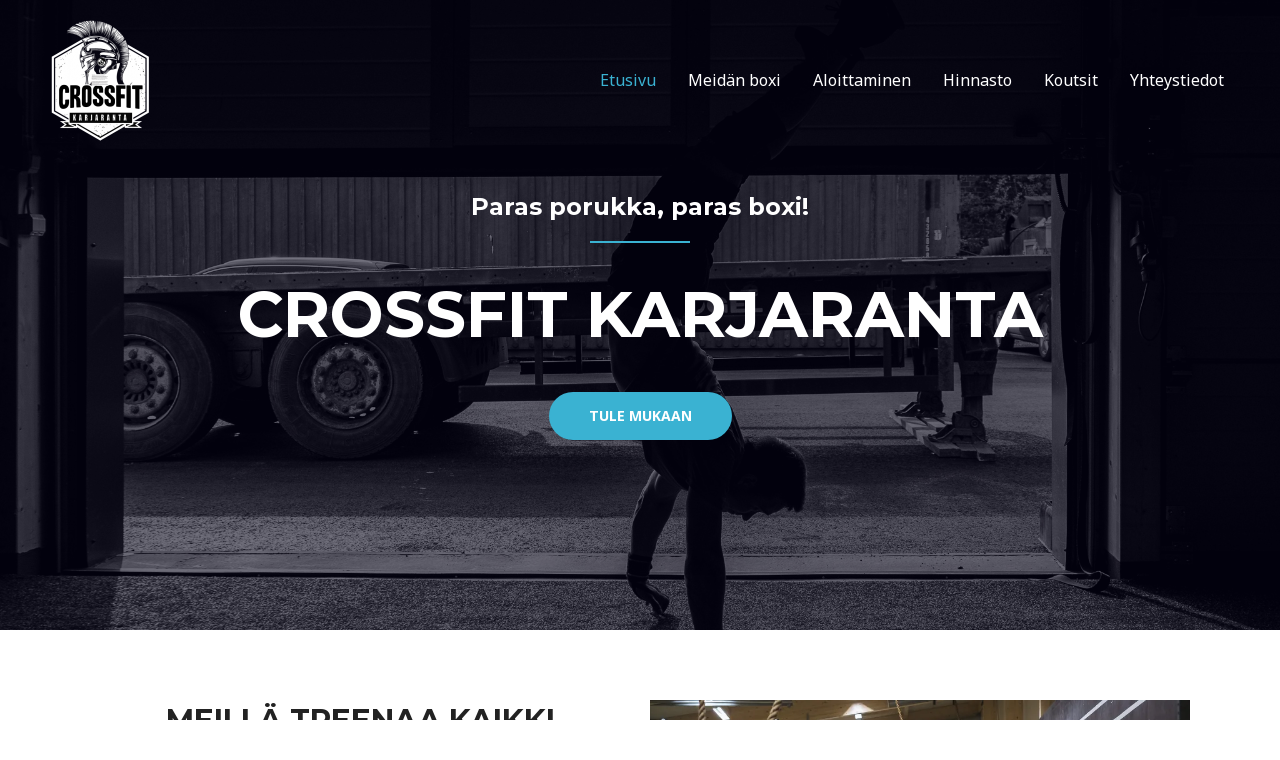

--- FILE ---
content_type: text/html; charset=utf-8
request_url: https://www.wodconnect.com/gyms/crossfit-karjaranta/widgets/seminars_long
body_size: 782
content:
<!DOCTYPE html>
<head>
<meta charset='utf-8'>
<title>WODconnect Widget</title>
<meta content='IE=edge,chrome=1' http-equiv='X-UA-Compatible'>
<meta content='width=device-width, initial-scale=1.0' name='viewport'>
<link rel="stylesheet" media="all" href="https://cdn.wodconnect.net/assets/widget-6b44b737bf83ad96d78ace4159fa59928da8e98324533f9973437c74e8fa52ca.css" />
<link rel="stylesheet" media="screen" href="https://fonts.googleapis.com/css?family=Open+Sans:400,600,700,800,300|Arvo" />
<meta name="csrf-param" content="authenticity_token" />
<meta name="csrf-token" content="uqcxGeXVkcQKMKo+CQVpvLzaSJ12eDt4P86DSjYM4If4F16S0EkE6itPkNrVT+vECWCYLAjEiEiq26wwdBvpPw==" />

<body class='controller_gym_widgets action_seminars_long widget ' data-facebook-app-id='367977616548766' id='widget_body'>
<div class='seminarWidgets'>
<div class='seminarWidget'>
<div class='seminarWidget-img'>
<img alt="CrossFit Teens - nuorten ohjattu jatkokurssi 21.1.-15.3.2026  image" src="https://cdn.wodconnect.net/assets/fallback/thumb_fb-wodconnect-share-c67bbe213ffa8431772fbe81b9add5937de9d6c66dc5dd7bfb7aac86f7b571ec.jpg" />
</div>
<div class='seminarWidget-content'>
<div class='seminarWidget-description'>
<p>CrossFit Teens - nuorten ohjattu jatkokurssi 21.1.-15.3.2026 </p>
</div>
<div class='seminarWidget-info'>
<div class='seminarWidget-spaces'>
<p>Free places:</p>
<p>
<span>13</span>
</p>
</div>
<div class='seminarWidget-price'>
<p>Price</p>
<p>
<span>€150</span>
</p>
</div>
<div class='seminarWidget-book'>
<a target="_blank" href="/crossfit-karjaranta/seminars/14226">Buy</a>
</div>
</div>
</div>
</div>
<div class='seminarWidget'>
<div class='seminarWidget-img'>
<img alt="Crossfit Karjaranta: tammikuun peruskurssi kampanjahintaan - kurssi 99€ ja 3kk treenit 2kk hinnalla! image" src="https://cdn.wodconnect.net/uploads/seminar_product/photo/14014/thumb_a15bb75ce9b79cff9f3047f0cbda815c7ba4aa6c383a3d82b2944891181318fe.png" />
</div>
<div class='seminarWidget-content'>
<div class='seminarWidget-description'>
<p>Crossfit Karjaranta: tammikuun peruskurssi kampanjahintaan - kurssi 99€ ja 3kk treenit 2kk hinnalla!</p>
</div>
<div class='seminarWidget-info'>
<div class='seminarWidget-spaces'>
<p>Free places:</p>
<p>
<span>4</span>
</p>
</div>
<div class='seminarWidget-price'>
<p>Price</p>
<p>
<span>€99</span>
</p>
</div>
<div class='seminarWidget-book'>
<a target="_blank" href="/crossfit-karjaranta/seminars/14014">Buy</a>
</div>
</div>
</div>
</div>
<div class='seminarWidget'>
<div class='seminarWidget-img'>
<img alt="CrossFit Teens - nuorten ohjattu jatkokurssi 19.11.2025 --&gt;  image" src="https://cdn.wodconnect.net/assets/fallback/thumb_fb-wodconnect-share-c67bbe213ffa8431772fbe81b9add5937de9d6c66dc5dd7bfb7aac86f7b571ec.jpg" />
</div>
<div class='seminarWidget-content'>
<div class='seminarWidget-description'>
<p>CrossFit Teens - nuorten ohjattu jatkokurssi 19.11.2025 --&gt; </p>
</div>
<div class='seminarWidget-info'>
<div class='seminarWidget-spaces'>
<p>Free places:</p>
<p>
<span>10</span>
</p>
</div>
<div class='seminarWidget-price'>
<p>Price</p>
<p>
<span>€150</span>
</p>
</div>
<div class='seminarWidget-book'>
<a target="_blank" href="/crossfit-karjaranta/seminars/13884">Buy</a>
</div>
</div>
</div>
</div>
<div class='seminarWidget'>
<div class='seminarWidget-img'>
<img alt="Crossfit Karjaranta: marraskuun peruskurssi kampanjahintaan - kurssi 99€ ja 3kk treenit 2kk hinnalla! image" src="https://cdn.wodconnect.net/assets/fallback/thumb_fb-wodconnect-share-c67bbe213ffa8431772fbe81b9add5937de9d6c66dc5dd7bfb7aac86f7b571ec.jpg" />
</div>
<div class='seminarWidget-content'>
<div class='seminarWidget-description'>
<p>Crossfit Karjaranta: marraskuun peruskurssi kampanjahintaan - kurssi 99€ ja 3kk treenit 2kk hinnalla!</p>
</div>
<div class='seminarWidget-info'>
<div class='seminarWidget-spaces'>
<p>Free places:</p>
<p>
<span>0</span>
</p>
</div>
<div class='seminarWidget-price'>
<p>Price</p>
<p>
<span>€99</span>
</p>
</div>
<div class='seminarWidget-book'>
<a target="_blank" href="/crossfit-karjaranta/seminars/13775">Buy</a>
</div>
</div>
</div>
</div>
<div class='seminarWidget'>
<div class='seminarWidget-img'>
<img alt="Crossfit Karjaranta: elokuun peruskurssi kampanjahintaan - kurssi 99€ ja 3kk treenit 2kk hinnalla! image" src="https://cdn.wodconnect.net/assets/fallback/thumb_fb-wodconnect-share-c67bbe213ffa8431772fbe81b9add5937de9d6c66dc5dd7bfb7aac86f7b571ec.jpg" />
</div>
<div class='seminarWidget-content'>
<div class='seminarWidget-description'>
<p>Crossfit Karjaranta: elokuun peruskurssi kampanjahintaan - kurssi 99€ ja 3kk treenit 2kk hinnalla!</p>
</div>
<div class='seminarWidget-info'>
<div class='seminarWidget-spaces'>
<p>Free places:</p>
<p>
<span>4</span>
</p>
</div>
<div class='seminarWidget-price'>
<p>Price</p>
<p>
<span>€99</span>
</p>
</div>
<div class='seminarWidget-book'>
<a target="_blank" href="/crossfit-karjaranta/seminars/13549">Buy</a>
</div>
</div>
</div>
</div>
</div>

<script>
  document.addEventListener("DOMContentLoaded", function() {
    respondToSizingMessage = function(e) {
      if(e.data == 'heightInfo') {
        e.source.postMessage({height: document.body.scrollHeight}, e.origin);
      }
    }
    window.addEventListener('message', respondToSizingMessage, false); 
  });
</script>
</body>
</head>


--- FILE ---
content_type: text/html; charset=utf-8
request_url: https://www.wodconnect.com/gyms/crossfit-karjaranta/widgets/classes
body_size: 228
content:
<!DOCTYPE html>
<head>
<meta charset='utf-8'>
<title>WODconnect Widget</title>
<meta content='IE=edge,chrome=1' http-equiv='X-UA-Compatible'>
<meta content='width=device-width, initial-scale=1.0' name='viewport'>
<link rel="stylesheet" media="all" href="https://cdn.wodconnect.net/assets/widget-6b44b737bf83ad96d78ace4159fa59928da8e98324533f9973437c74e8fa52ca.css" />
<link rel="stylesheet" media="screen" href="https://fonts.googleapis.com/css?family=Open+Sans:400,600,700,800,300|Arvo" />
<meta name="csrf-param" content="authenticity_token" />
<meta name="csrf-token" content="0WgKu690NivrVThTbmVL4QwSLDFl48AhuKY9TLqpJPOfK7OcDZ6xW5FGWQEVp4enA87ewgDKgphDCTDX7fYbcg==" />

<body class='controller_gym_widgets action_classes widget ' data-facebook-app-id='367977616548766' id='widget_body'>
<div class='widget_container schedule_widget'>
<h1>
<a class="gym-name" target="_blank" href="/crossfit-karjaranta">CrossFit Karjaranta
</a><small class='on_wodconnect'>
classes on
<a href='http://wodconnect.com' target='_blank'>WODconnect</a>
</small>
</h1>
<ul class='feed_items list'>
<li class='feed_item feed_day'>
<span class='timestamp'>
Sunday, Feb 01, 2026
</span>
<ul class='event_items'>
<li class='event_item'>
<div class='workout_info'>
<h2>
<a target="_blank" href="https://www.wodconnect.com/crossfit-karjaranta/gym_classes?date=2026-02-01">Cf Teens
<time>(11:00)</time>
0/20
attendees
</a></h2>
</div>
</li>
<li class='event_item'>
<div class='workout_info'>
<h2>
<a target="_blank" href="https://www.wodconnect.com/crossfit-karjaranta/gym_classes?date=2026-02-01">Omatoimitreeni
<time>(12:00)</time>
0
attendees
</a></h2>
</div>
</li>
</ul>
</li>
<li class='feed_item feed_day'>
<span class='timestamp'>
Monday, Feb 02, 2026
</span>
<ul class='event_items'>
<li class='event_item'>
<div class='workout_info'>
<h2>
<a target="_blank" href="https://www.wodconnect.com/crossfit-karjaranta/gym_classes?date=2026-02-02">WOD
<time>(10:00)</time>
10/20
attendees
</a></h2>
</div>
</li>
<li class='event_item'>
<div class='workout_info'>
<h2>
<a target="_blank" href="https://www.wodconnect.com/crossfit-karjaranta/gym_classes?date=2026-02-02">Omatoimitreeni
<time>(12:00)</time>
0
attendees
</a></h2>
</div>
</li>
<li class='event_item'>
<div class='workout_info'>
<h2>
<a target="_blank" href="https://www.wodconnect.com/crossfit-karjaranta/gym_classes?date=2026-02-02">WOD
<time>(16:00)</time>
19/20
attendees
</a></h2>
</div>
</li>
<li class='event_item'>
<div class='workout_info'>
<h2>
<a target="_blank" href="https://www.wodconnect.com/crossfit-karjaranta/gym_classes?date=2026-02-02">WOD
<time>(17:00)</time>
16/20
attendees
</a></h2>
</div>
</li>
<li class='event_item'>
<div class='workout_info'>
<h2>
<a target="_blank" href="https://www.wodconnect.com/crossfit-karjaranta/gym_classes?date=2026-02-02">WOD
<time>(18:00)</time>
16/20
attendees
</a></h2>
</div>
</li>
<li class='event_item'>
<div class='workout_info'>
<h2>
<a target="_blank" href="https://www.wodconnect.com/crossfit-karjaranta/gym_classes?date=2026-02-02">WOD
<time>(19:00)</time>
12/20
attendees
</a></h2>
</div>
</li>
<li class='event_item'>
<div class='workout_info'>
<h2>
<a target="_blank" href="https://www.wodconnect.com/crossfit-karjaranta/gym_classes?date=2026-02-02">Onramp
<time>(20:15)</time>
0/16
attendees
</a></h2>
</div>
</li>
</ul>
</li>
<li class='feed_item feed_day'>
<span class='timestamp'>
Tuesday, Feb 03, 2026
</span>
<ul class='event_items'>
<li class='event_item'>
<div class='workout_info'>
<h2>
<a target="_blank" href="https://www.wodconnect.com/crossfit-karjaranta/gym_classes?date=2026-02-03">WOD
<time>(08:00)</time>
7/16
attendees
</a></h2>
</div>
</li>
<li class='event_item'>
<div class='workout_info'>
<h2>
<a target="_blank" href="https://www.wodconnect.com/crossfit-karjaranta/gym_classes?date=2026-02-03">Mamat
<time>(10:00)</time>
0
attendees
</a></h2>
</div>
</li>
<li class='event_item'>
<div class='workout_info'>
<h2>
<a target="_blank" href="https://www.wodconnect.com/crossfit-karjaranta/gym_classes?date=2026-02-03">Mamat
<time>(11:00)</time>
0
attendees
</a></h2>
</div>
</li>
<li class='event_item'>
<div class='workout_info'>
<h2>
<a target="_blank" href="https://www.wodconnect.com/crossfit-karjaranta/gym_classes?date=2026-02-03">Omatoimitreeni
<time>(12:00)</time>
0
attendees
</a></h2>
</div>
</li>
<li class='event_item'>
<div class='workout_info'>
<h2>
<a target="_blank" href="https://www.wodconnect.com/crossfit-karjaranta/gym_classes?date=2026-02-03">WOD
<time>(16:00)</time>
16/16
attendees
</a></h2>
</div>
</li>
<li class='event_item'>
<div class='workout_info'>
<h2>
<a target="_blank" href="https://www.wodconnect.com/crossfit-karjaranta/gym_classes?date=2026-02-03">Lapsiparkki
<time>(17:00)</time>
0/6
attendees
</a></h2>
</div>
</li>
<li class='event_item'>
<div class='workout_info'>
<h2>
<a target="_blank" href="https://www.wodconnect.com/crossfit-karjaranta/gym_classes?date=2026-02-03">WOD
<time>(17:00)</time>
11/16
attendees
</a></h2>
</div>
</li>
<li class='event_item'>
<div class='workout_info'>
<h2>
<a target="_blank" href="https://www.wodconnect.com/crossfit-karjaranta/gym_classes?date=2026-02-03">WOD
<time>(18:00)</time>
16/16
attendees
</a></h2>
</div>
</li>
</ul>
</li>
<li class='feed_item feed_day'>
<span class='timestamp'>
Wednesday, Feb 04, 2026
</span>
<ul class='event_items'>
<li class='event_item'>
<div class='workout_info'>
<h2>
<a target="_blank" href="https://www.wodconnect.com/crossfit-karjaranta/gym_classes?date=2026-02-04">Iso sali varattu yksityiskäyttöön klo 10-11
<time>(10:00)</time>
0
attendees
</a></h2>
</div>
</li>
<li class='event_item'>
<div class='workout_info'>
<h2>
<a target="_blank" href="https://www.wodconnect.com/crossfit-karjaranta/gym_classes?date=2026-02-04">Omatoimitreeni
<time>(12:00)</time>
0
attendees
</a></h2>
</div>
</li>
<li class='event_item'>
<div class='workout_info'>
<h2>
<a target="_blank" href="https://www.wodconnect.com/crossfit-karjaranta/gym_classes?date=2026-02-04">WOD
<time>(16:00)</time>
18/20
attendees
</a></h2>
</div>
</li>
<li class='event_item'>
<div class='workout_info'>
<h2>
<a target="_blank" href="https://www.wodconnect.com/crossfit-karjaranta/gym_classes?date=2026-02-04">WOD
<time>(17:00)</time>
10/20
attendees
</a></h2>
</div>
</li>
<li class='event_item'>
<div class='workout_info'>
<h2>
<a target="_blank" href="https://www.wodconnect.com/crossfit-karjaranta/gym_classes?date=2026-02-04">WOD
<time>(18:00)</time>
10/20
attendees
</a></h2>
</div>
</li>
<li class='event_item'>
<div class='workout_info'>
<h2>
<a target="_blank" href="https://www.wodconnect.com/crossfit-karjaranta/gym_classes?date=2026-02-04">Cf Teens
<time>(19:00)</time>
0/20
attendees
</a></h2>
</div>
</li>
<li class='event_item'>
<div class='workout_info'>
<h2>
<a target="_blank" href="https://www.wodconnect.com/crossfit-karjaranta/gym_classes?date=2026-02-04">On ramp
<time>(20:15)</time>
0/14
attendees
</a></h2>
</div>
</li>
</ul>
</li>
<li class='feed_item feed_day'>
<span class='timestamp'>
Thursday, Feb 05, 2026
</span>
<ul class='event_items'>
<li class='event_item'>
<div class='workout_info'>
<h2>
<a target="_blank" href="https://www.wodconnect.com/crossfit-karjaranta/gym_classes?date=2026-02-05">WOD
<time>(08:00)</time>
6/20
attendees
</a></h2>
</div>
</li>
<li class='event_item'>
<div class='workout_info'>
<h2>
<a target="_blank" href="https://www.wodconnect.com/crossfit-karjaranta/gym_classes?date=2026-02-05">Omatoimitreeni
<time>(12:00)</time>
0
attendees
</a></h2>
</div>
</li>
<li class='event_item'>
<div class='workout_info'>
<h2>
<a target="_blank" href="https://www.wodconnect.com/crossfit-karjaranta/gym_classes?date=2026-02-05">WOD
<time>(16:00)</time>
15/20
attendees
</a></h2>
</div>
</li>
<li class='event_item'>
<div class='workout_info'>
<h2>
<a target="_blank" href="https://www.wodconnect.com/crossfit-karjaranta/gym_classes?date=2026-02-05">WOD
<time>(17:00)</time>
18/20
attendees
</a></h2>
</div>
</li>
<li class='event_item'>
<div class='workout_info'>
<h2>
<a target="_blank" href="https://www.wodconnect.com/crossfit-karjaranta/gym_classes?date=2026-02-05">Lapsiparkki
<time>(17:00)</time>
3/6
attendees
</a></h2>
</div>
</li>
<li class='event_item'>
<div class='workout_info'>
<h2>
<a target="_blank" href="https://www.wodconnect.com/crossfit-karjaranta/gym_classes?date=2026-02-05">WOD
<time>(18:00)</time>
13/20
attendees
</a></h2>
</div>
</li>
</ul>
</li>
<li class='feed_item feed_day'>
<span class='timestamp'>
Friday, Feb 06, 2026
</span>
<ul class='event_items'>
<li class='event_item'>
<div class='workout_info'>
<h2>
<a target="_blank" href="https://www.wodconnect.com/crossfit-karjaranta/gym_classes?date=2026-02-06">WOD
<time>(10:00)</time>
5/20
attendees
</a></h2>
</div>
</li>
<li class='event_item'>
<div class='workout_info'>
<h2>
<a target="_blank" href="https://www.wodconnect.com/crossfit-karjaranta/gym_classes?date=2026-02-06">Mamat
<time>(11:30)</time>
0
attendees
</a></h2>
</div>
</li>
<li class='event_item'>
<div class='workout_info'>
<h2>
<a target="_blank" href="https://www.wodconnect.com/crossfit-karjaranta/gym_classes?date=2026-02-06">Omatoimitreeni
<time>(12:00)</time>
0
attendees
</a></h2>
</div>
</li>
<li class='event_item'>
<div class='workout_info'>
<h2>
<a target="_blank" href="https://www.wodconnect.com/crossfit-karjaranta/gym_classes?date=2026-02-06">Mamat
<time>(12:30)</time>
0
attendees
</a></h2>
</div>
</li>
<li class='event_item'>
<div class='workout_info'>
<h2>
<a target="_blank" href="https://www.wodconnect.com/crossfit-karjaranta/gym_classes?date=2026-02-06">WOD
<time>(16:00)</time>
15/20
attendees
</a></h2>
</div>
</li>
<li class='event_item'>
<div class='workout_info'>
<h2>
<a target="_blank" href="https://www.wodconnect.com/crossfit-karjaranta/gym_classes?date=2026-02-06">WOD
<time>(17:00)</time>
13/20
attendees
</a></h2>
</div>
</li>
</ul>
</li>
<li class='feed_item feed_day'>
<span class='timestamp'>
Saturday, Feb 07, 2026
</span>
<ul class='event_items'>
<li class='event_item'>
<div class='workout_info'>
<h2>
<a target="_blank" href="https://www.wodconnect.com/crossfit-karjaranta/gym_classes?date=2026-02-07">WOD
<time>(10:00)</time>
8/20
attendees
</a></h2>
</div>
</li>
<li class='event_item'>
<div class='workout_info'>
<h2>
<a target="_blank" href="https://www.wodconnect.com/crossfit-karjaranta/gym_classes?date=2026-02-07">WOD
<time>(11:00)</time>
9/20
attendees
</a></h2>
</div>
</li>
<li class='event_item'>
<div class='workout_info'>
<h2>
<a target="_blank" href="https://www.wodconnect.com/crossfit-karjaranta/gym_classes?date=2026-02-07">Omatoimitreeni
<time>(12:00)</time>
0
attendees
</a></h2>
</div>
</li>
<li class='event_item'>
<div class='workout_info'>
<h2>
<a target="_blank" href="https://www.wodconnect.com/crossfit-karjaranta/gym_classes?date=2026-02-07">Onramp
<time>(13:30)</time>
0/16
attendees
</a></h2>
</div>
</li>
</ul>
</li>
<li class='feed_item feed_day'>
<span class='timestamp'>
Sunday, Feb 08, 2026
</span>
<ul class='event_items'>
<li class='event_item'>
<div class='workout_info'>
<h2>
<a target="_blank" href="https://www.wodconnect.com/crossfit-karjaranta/gym_classes?date=2026-02-08">Cf Teens
<time>(11:00)</time>
0/20
attendees
</a></h2>
</div>
</li>
<li class='event_item'>
<div class='workout_info'>
<h2>
<a target="_blank" href="https://www.wodconnect.com/crossfit-karjaranta/gym_classes?date=2026-02-08">Omatoimitreeni
<time>(12:00)</time>
0
attendees
</a></h2>
</div>
</li>
</ul>
</li>
</ul>
</div>

<script>
  document.addEventListener("DOMContentLoaded", function() {
    respondToSizingMessage = function(e) {
      if(e.data == 'heightInfo') {
        e.source.postMessage({height: document.body.scrollHeight}, e.origin);
      }
    }
    window.addEventListener('message', respondToSizingMessage, false); 
  });
</script>
</body>
</head>


--- FILE ---
content_type: text/css
request_url: http://crossfitkarjaranta.fi/wp-content/uploads/elementor/css/post-4.css?ver=1752062680
body_size: 1396
content:
.elementor-4 .elementor-element.elementor-element-c50838b > .elementor-container{max-width:1600px;}.elementor-4 .elementor-element.elementor-element-c50838b:not(.elementor-motion-effects-element-type-background), .elementor-4 .elementor-element.elementor-element-c50838b > .elementor-motion-effects-container > .elementor-motion-effects-layer{background-image:url("http://crossfitkarjaranta.fi/wp-content/uploads/2019/11/20190520-_1080230.jpg");background-position:top center;background-repeat:no-repeat;background-size:cover;}.elementor-4 .elementor-element.elementor-element-c50838b > .elementor-background-overlay{background-color:#040219;opacity:0.55;transition:background 0.3s, border-radius 0.3s, opacity 0.3s;}.elementor-4 .elementor-element.elementor-element-c50838b{transition:background 0.3s, border 0.3s, border-radius 0.3s, box-shadow 0.3s;padding:0180px 0px 0180px 0px;}.elementor-4 .elementor-element.elementor-element-3428592{text-align:center;}.elementor-4 .elementor-element.elementor-element-3428592 .elementor-heading-title{color:#ffffff;}.elementor-4 .elementor-element.elementor-element-92570e2{--divider-border-style:solid;--divider-border-color:#3AB2D2;--divider-border-width:2px;}.elementor-4 .elementor-element.elementor-element-92570e2 .elementor-divider-separator{width:8%;margin:0 auto;margin-center:0;}.elementor-4 .elementor-element.elementor-element-92570e2 .elementor-divider{text-align:center;padding-top:0px;padding-bottom:0px;}.elementor-4 .elementor-element.elementor-element-92570e2 > .elementor-widget-container{margin:-6px 0px 0px 0px;}.elementor-4 .elementor-element.elementor-element-453e782{text-align:center;}.elementor-4 .elementor-element.elementor-element-453e782 .elementor-heading-title{color:#ffffff;}.elementor-4 .elementor-element.elementor-element-453e782 > .elementor-widget-container{padding:13px 0px 20px 0px;}.elementor-4 .elementor-element.elementor-element-6d0d9cb .elementor-button{background-color:#3AB2D2;}.elementor-4 .elementor-element.elementor-element-6d0d9cb .elementor-button:hover, .elementor-4 .elementor-element.elementor-element-6d0d9cb .elementor-button:focus{background-color:#54595F;}.elementor-4 .elementor-element.elementor-element-01ffef0{padding:50px 0px 50px 0px;}.elementor-4 .elementor-element.elementor-element-e7f4495{text-align:center;}.elementor-4 .elementor-element.elementor-element-e7f4495 .elementor-heading-title{font-size:30px;}.elementor-4 .elementor-element.elementor-element-9dcd2e8 > .elementor-widget-container{margin:0px 0px 0px 0px;padding:0px 020px 0px 020px;}.elementor-4 .elementor-element.elementor-element-f5aaf88 .elementor-button{background-color:#3AB2D2;}.elementor-4 .elementor-element.elementor-element-f5aaf88 .elementor-button:hover, .elementor-4 .elementor-element.elementor-element-f5aaf88 .elementor-button:focus{background-color:#54595F;}.elementor-4 .elementor-element.elementor-element-5fc2419{text-align:center;}.elementor-4 .elementor-element.elementor-element-5fc2419 .elementor-image img{width:100%;max-width:100%;height:341px;object-fit:cover;}.elementor-4 .elementor-element.elementor-element-5fc2419 > .elementor-widget-container{margin:0px 0px 0px 0px;padding:0px 0px 0px 0px;}.elementor-4 .elementor-element.elementor-element-6c9dcd9 > .elementor-container{max-width:759px;}.elementor-4 .elementor-element.elementor-element-6c9dcd9:not(.elementor-motion-effects-element-type-background), .elementor-4 .elementor-element.elementor-element-6c9dcd9 > .elementor-motion-effects-container > .elementor-motion-effects-layer{background-image:url("http://crossfitkarjaranta.fi/wp-content/uploads/2020/09/20180905-4U6A4518-scaled.jpg");background-position:-405px -469px;}.elementor-4 .elementor-element.elementor-element-6c9dcd9 > .elementor-background-overlay{background-color:#000000;opacity:0.78;transition:background 0.3s, border-radius 0.3s, opacity 0.3s;}.elementor-4 .elementor-element.elementor-element-6c9dcd9{transition:background 0.3s, border 0.3s, border-radius 0.3s, box-shadow 0.3s;padding:50px 0px 50px 0px;}.elementor-4 .elementor-element.elementor-element-92eb1ab{text-align:center;}.elementor-4 .elementor-element.elementor-element-92eb1ab .elementor-heading-title{color:#FFFFFF;font-size:37px;}.elementor-4 .elementor-element.elementor-element-4ab9959 .elementor-text-editor{text-align:center;}.elementor-4 .elementor-element.elementor-element-4ab9959{color:#FFFFFF;}.elementor-4 .elementor-element.elementor-element-4ab9959 > .elementor-widget-container{margin:0px 0px 0px 0px;padding:0px 020px 0px 020px;}.elementor-4 .elementor-element.elementor-element-88bbac8 .elementor-button{background-color:#3AB2D2;}.elementor-4 .elementor-element.elementor-element-88bbac8 .elementor-button:hover, .elementor-4 .elementor-element.elementor-element-88bbac8 .elementor-button:focus{background-color:#54595F;}.elementor-4 .elementor-element.elementor-element-2fcfb8d{padding:40px 0px 040px 0px;}.elementor-4 .elementor-element.elementor-element-be9d722{text-align:center;}.elementor-4 .elementor-element.elementor-element-be9d722 .elementor-image img{width:100%;max-width:100%;height:250px;object-fit:cover;}.elementor-4 .elementor-element.elementor-element-be9d722 > .elementor-widget-container{padding:0px 0px 0px 0px;}.elementor-4 .elementor-element.elementor-element-1ae77f3{text-align:center;}.elementor-4 .elementor-element.elementor-element-1ae77f3 .elementor-heading-title{font-size:30px;}.elementor-4 .elementor-element.elementor-element-1127d19 > .elementor-widget-container{margin:0px 0px 0px 0px;padding:0px 020px 0px 020px;}.elementor-4 .elementor-element.elementor-element-51af88c > .elementor-container{max-width:718px;}.elementor-4 .elementor-element.elementor-element-51af88c:not(.elementor-motion-effects-element-type-background), .elementor-4 .elementor-element.elementor-element-51af88c > .elementor-motion-effects-container > .elementor-motion-effects-layer{background:url("http://crossfitkarjaranta.fi/wp-content/uploads/2018/10/20180904-4U6A4477.jpg") 50% 50%;background-size:cover;}.elementor-4 .elementor-element.elementor-element-51af88c > .elementor-background-overlay{background-color:rgba(0, 0, 0, 0.69);opacity:0.58;transition:background 0.3s, border-radius 0.3s, opacity 0.3s;}.elementor-4 .elementor-element.elementor-element-51af88c{transition:background 0.3s, border 0.3s, border-radius 0.3s, box-shadow 0.3s;padding:170px 0px 170px 0px;}.elementor-4 .elementor-element.elementor-element-74dd841{text-align:center;}.elementor-4 .elementor-element.elementor-element-74dd841 .elementor-heading-title{color:#FFFFFF;font-size:47px;letter-spacing:1.5px;text-shadow:0px 0px 0px rgba(0,0,0,0.3);}.elementor-4 .elementor-element.elementor-element-1fee860 .elementor-button{fill:#FFFFFF;color:#FFFFFF;background-color:#3AB2D2;}.elementor-4 .elementor-element.elementor-element-1fee860 .elementor-button:hover, .elementor-4 .elementor-element.elementor-element-1fee860 .elementor-button:focus{background-color:#54595F;}@media(min-width:1025px){.elementor-4 .elementor-element.elementor-element-c50838b:not(.elementor-motion-effects-element-type-background), .elementor-4 .elementor-element.elementor-element-c50838b > .elementor-motion-effects-container > .elementor-motion-effects-layer{background-attachment:fixed;}.elementor-4 .elementor-element.elementor-element-6c9dcd9:not(.elementor-motion-effects-element-type-background), .elementor-4 .elementor-element.elementor-element-6c9dcd9 > .elementor-motion-effects-container > .elementor-motion-effects-layer{background-attachment:scroll;}}@media(max-width:1024px){.elementor-4 .elementor-element.elementor-element-c50838b{padding:060px 0px 60px 0px;}.elementor-4 .elementor-element.elementor-element-92570e2 .elementor-divider-separator{width:12%;}.elementor-4 .elementor-element.elementor-element-01ffef0{padding:30px 0px 30px 0px;}.elementor-4 .elementor-element.elementor-element-0aa0836 > .elementor-element-populated{padding:0px 0px 0px 0px;}.elementor-4 .elementor-element.elementor-element-9dcd2e8{font-size:16px;}.elementor-4 .elementor-element.elementor-element-2fcfb8d{padding:30px 0px 10px 0px;}.elementor-4 .elementor-element.elementor-element-c40320f > .elementor-element-populated{padding:0px 0px 0px 0px;}.elementor-4 .elementor-element.elementor-element-51af88c{padding:80px 0px 80px 0px;}}@media(max-width:767px){.elementor-4 .elementor-element.elementor-element-c50838b{padding:060px 0px 60px 0px;}.elementor-4 .elementor-element.elementor-element-453e782 > .elementor-widget-container{margin:-10px 0px 0px 0px;}.elementor-4 .elementor-element.elementor-element-01ffef0{padding:55px 0px 0px 0px;}.elementor-4 .elementor-element.elementor-element-92eb1ab .elementor-heading-title{font-size:28px;}.elementor-4 .elementor-element.elementor-element-2fcfb8d{padding:55px 0px 0px 0px;}.elementor-4 .elementor-element.elementor-element-1ae77f3 .elementor-heading-title{font-size:26px;}.elementor-4 .elementor-element.elementor-element-51af88c{padding:60px 20px 60px 20px;}.elementor-4 .elementor-element.elementor-element-74dd841 .elementor-heading-title{font-size:28px;}}